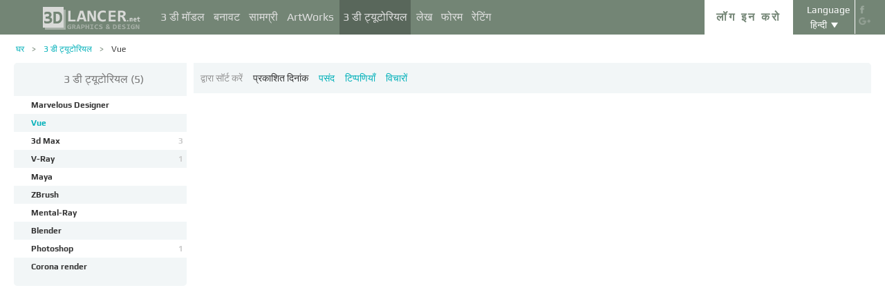

--- FILE ---
content_type: text/html; charset=UTF-8
request_url: https://3dlancer.net/hi/lessons/vue
body_size: 12285
content:
<!DOCTYPE html> <html xmlns="http://www.w3.org/1999/xhtml" prefix="og: http://ogp.me/ns#" lang="hi"> <head> <!--[if IE]>
        <script src="http://html5shiv.googlecode.com/svn/trunk/html5.js"></script>
<![endif]--> <title>3d ट्यूटोरियल - पेज</title> <meta charset="utf-8"> <link rel="alternate" href="https://3dlancer.net/en/lessons/vue" hreflang="en" /> <link rel="alternate" href="https://3dlancer.net/ru/lessons/vue" hreflang="ru" /> <link rel="alternate" href="https://3dlancer.net/uk/lessons/vue" hreflang="uk" /> <link rel="alternate" href="https://3dlancer.net/es/lessons/vue" hreflang="es" /> <link rel="alternate" href="https://3dlancer.net/de/lessons/vue" hreflang="de" /> <link rel="alternate" href="https://3dlancer.net/fr/lessons/vue" hreflang="fr" /> <link rel="alternate" href="https://3dlancer.net/it/lessons/vue" hreflang="it" /> <link rel="alternate" href="https://3dlancer.net/tr/lessons/vue" hreflang="tr" /> <link rel="alternate" href="https://3dlancer.net/pt/lessons/vue" hreflang="pt" /> <link rel="alternate" href="https://3dlancer.net/hi/lessons/vue" hreflang="hi" /> <link rel="canonical" href="https://3dlancer.net/hi/lessons/vue"/> <meta content="उपयोगी सूची के 3d मॉडल और 3 डी ट्यूटोरियल पर 3dlancer.net" name="description"> <meta name="google-site-verification" content="aSux871p5t5rB_l5aBUPPZ5js9UEhNNGBqnc4xujo1A" /> <meta name="google-site-verification" content="5UR7IJHDt2K-Auog9IGuXp9dLOacA8xTz30zyJ0BpxE" /> <meta name="google-site-verification" content="LNxDJCw1yXfOixHeF8FdtE38eIq4984W1dzHgHqCOjU" /> <meta name='yandex-verification' content='6286b977bc53db4e' /> <meta name="yandex-verification" content="6286b977bc53db4e" /> <meta name="alexaVerifyID" content="af-GYgGtj0hmdkG1UPPKRML6VNo" /> <meta name="p:domain_verify" content="78e86cb631c9446e2796130a83d1e528"/> <meta name="708a04e6acb6d010490bd8285c7b0ca0" content=""> <!--[if lte IE 7]>
        <link rel="stylesheet" href="css/main-ie7.css">
<![endif]--> <link type="text/css" title="screen style" rel="stylesheet" href="https://3dlancer.net/css/main.min.css?v20180801"/> <link rel="icon" href="https://3dlancer.net/images/favicon.png?20160427" type="image/png" /> <link rel="shortcut icon" href="https://3dlancer.net/images/favicon.png?20160427" type="image/png" /> <link rel="apple-touch-icon" href="https://3dlancer.net/images/apple-touch-icon-76x76-precomposed.png"/> <link rel="apple-touch-icon" sizes="180x180" href="https://3dlancer.net/images/apple-touch-icon-180x180-precomposed.png"/> <link rel="apple-touch-icon-precomposed" sizes="180x180" href="https://3dlancer.net/images/apple-touch-icon-180x180-precomposed.png"/> <link rel="apple-touch-icon" sizes="152x152" href="https://3dlancer.net/images/apple-touch-icon-152x152-precomposed.png"/> <link rel="apple-touch-icon-precomposed" sizes="152x152" href="https://3dlancer.net/images/apple-touch-icon-152x152-precomposed.png"/> <link rel="apple-touch-icon" sizes="120x120" href="https://3dlancer.net/images/apple-touch-icon-120x120-precomposed.png"/> <link rel="apple-touch-icon-precomposed" sizes="120x120" href="https://3dlancer.net/images/apple-touch-icon-120x120-precomposed.png"/> <link rel="apple-touch-icon" sizes="76x76" href="https://3dlancer.net/images/apple-touch-icon-76x76-precomposed.png"/> <link rel="apple-touch-icon-precomposed" sizes="76x76" href="https://3dlancer.net/images/apple-touch-icon-76x76-precomposed.png"/> <!--[if lt IE 8]>
        <script src="http://ie7-js.googlecode.com/svn/version/2.1(beta4)/IE8.js"></script>
<![endif]--> <!--[if lte IE 8]>
        <div style=' clear: both; text-align:center; position: relative;'>
            <a href="http://windows.microsoft.com/en-US/internet-explorer/products/ie/home?ocid=ie6_countdown_bannercode">
                <img src="img/ie-ru.png" height="42" width="820" alt="You are using an outdated browser. For a faster, safer browsing experience, upgrade for free today." />
            </a>
        </div>
<![endif]--> <script>(function(w,d,s,l,i){w[l]=w[l]||[];w[l].push({'gtm.start':
    new Date().getTime(),event:'gtm.js'});var f=d.getElementsByTagName(s)[0],
    j=d.createElement(s),dl=l!='dataLayer'?'&l='+l:'';j.async=true;j.src=
    'https://www.googletagmanager.com/gtm.js?id='+i+dl;f.parentNode.insertBefore(j,f);
    })(window,document,'script','dataLayer','GTM-KTDTZP');</script> <script>
        window.onerror = function(msg,script,line,col,errorObj) {
            x = new XMLHttpRequest();
            console.log('E: '+msg+". line: "+line+". col: "+col);
            console.log(errorObj);
            b = 'msg=' + msg +
              '&script=' + script+':'+line+':'+col +
              '&url=' + '/hi/lessons/vue';
            x.open("POST", '/ajax/jsel', true);
            x.setRequestHeader('Content-Type', 'application/x-www-form-urlencoded')
            x.send(encodeURI(b));
        };
        var downloadsAvailable = 0;
        var downloadsAvailablePaid = 0;
        var languages = {"3":{"id":3,"short":"en","country":"US","long":"eng","full":"English","fullnative":"English"},"2":{"id":2,"short":"ru","country":"RU","long":"rus","full":"Russian","fullnative":"\u0420\u0443\u0441\u0441\u043a\u0438\u0439"},"4":{"id":4,"short":"uk","country":"UA","long":"ukr","full":"Ukrainian","fullnative":"\u0423\u043a\u0440\u0430\u0457\u043d\u0441\u044c\u043a\u0430"},"6":{"id":6,"short":"es","country":"ES","long":"spa","full":"Spanish","fullnative":"Espa\u00f1ol"},"5":{"id":5,"short":"de","country":"DE","long":"deu","full":"German","fullnative":"Deutsch"},"1":{"id":1,"short":"fr","country":"FR","long":"fra","full":"French","fullnative":"Fran\u00e7ais"},"7":{"id":7,"short":"it","long":"ita","full":"Italian","fullnative":"Italiano"},"8":{"id":8,"short":"tr","long":"tur","full":"Turkish","fullnative":"T\u00fcrk\u00e7e"},"9":{"id":9,"short":"pt","long":"por","full":"Portuguese","fullnative":"Portugu\u00eas"},"10":{"id":10,"short":"hi","long":"hin","full":"Hindi","fullnative":"\u0939\u093f\u0928\u094d\u0926\u0940"}};
        var lang = 'hi';
        var ln = 'hi';
        var lng = 'hin';
        var SERVER = "https://3dlancer.net/";
		var showMobile = 0;
		var userNotStatistical = 1;
        
        function issetProp(e){try{if(e.indexOf(".")>0){var t=e.split("."),n=t.shift();return n=window[n]||window.$.fn[n]||$[n],"undefined"==typeof n?!1:(t.every(function(e){return"object"!=typeof n||"undefined"==typeof n||null===n||!e in n?!1:void(n=n[e])}),!0)}return window[e]||window.$.fn[e]||$[e]}catch(o){}}function getScript(e,t,n,o,i,d,c){startTime=(new Date).getTime(),sTag=document.createElement("script"),"undefined"==typeof d&&(d=!0),sTag.async=!!d,sTag.src=e,sTag.type="text/javascript",document.getElementsByTagName("head")[0].appendChild(sTag),checkReady=function(e,t,n,o){if(issetProp(t))"undefined"==typeof o&&(o=t.indexOf("Loaded")>=0?0:100),window.setTimeout(function(){console.log(":"+e+" ("+o+")"),n&&n(),window.scriptsLoaded[e]=1;try{document.dispatchEvent(new CustomEvent("scrld"+e))}catch(t){var i=document.createEvent("CustomEvent");i.initCustomEvent("scrld"+e,!1,!1,{cmd:"blerg!"})}},o);else{if(currentTime=(new Date).getTime(),lim=2e4,currentTime-startTime>lim)return console.log(":"+e+" fails after "+lim/1e3+" sec"),window.onerror("not loaded: "+e+". after "+lim/1e3+" sec"),!window.scriptNotLoadedReported&&e.indexOf("checkads")<0&&(window.scriptNotLoadedReported=!0),void(i&&i());window.setTimeout(function(){checkReady(e,t,n,o)},20)}},checkReady(t,n,o,c)}function onScript(e,t,n){try{"undefined"==typeof n&&(n=!0),window.scriptsLoaded[e]?n?$(document).ready(function(){t()}):t():("undefined"==typeof UserAgentInfo||window.addEventListener||(UserAgentInfo.strBrowser=1),document.addEventListener?(console.log("addEventListener: "+e),document.addEventListener("scrld"+e,function(o){console.log("firing to listener: "+e),n?$(document).ready(function(){t(o)}):t(o)},!1)):document.attachEvent?(console.log("attachEvent: "+e),document.attachEvent("onscrld"+e,function(o){console.log("firing to listener: "+e),n?$(document).ready(function(){t(o)}):t(o)})):window.onerror("cant dispatch error"),window.scriptsLoaded[e]&&window.onerror(e+" loaded while setting listener"))}catch(o){window.onerror(o)}}window.scriptNotLoadedReported=!1,window.scriptsLoaded=[],getScript("/js/jquery-2.1.3.min.js","jquery","jQuery",function(){window.scriptsToLoad.forEach(function(e){getScript(e.src,e.name,e.check,e.callback,e.failure,!0,e.t)})},function(){getScript("/js/jquery-2.1.3.min.js","jquery","jQuery",function(){window.scriptsToLoad.forEach(function(e){getScript(e.src,e.name,e.check,e.callback,e.failure,!0,e.t)})})});
        
        !function(e){"use strict";var n=function(n,t,o){function i(e){return a.body?e():void setTimeout(function(){i(e)})}function r(){l.addEventListener&&l.removeEventListener("load",r),l.media=o||"all"}var d,a=e.document,l=a.createElement("link");if(t)d=t;else{var s=(a.body||a.getElementsByTagName("head")[0]).childNodes;d=s[s.length-1]}var f=a.styleSheets;l.rel="stylesheet",l.href=n,l.media="only x",i(function(){d.parentNode.insertBefore(l,t?d:d.nextSibling)});var u=function(e){for(var n=l.href,t=f.length;t--;)if(f[t].href===n)return e();setTimeout(function(){u(e)})};return l.addEventListener&&l.addEventListener("load",r),l.onloadcssdefined=u,u(r),l};"undefined"!=typeof exports?exports.loadCSS=n:e.loadCSS=n}("undefined"!=typeof global?global:this);

        onScript('jquery',function() {
            //loadCSS('https://3dlancer.net/css/main.min.css?v2016005231');
                    });

        window.scriptsToLoad = [
            
            {name:'lazyload',check:'lazyloadLoaded',src:'https://3dlancer.net/js/lazyload/jquery.lazyload.min.js?20160706',
                callback : function() {
                                        window.lazyloadd = function(s) {
                        sl = 'img.lazyload';
                        if (s) sl = s+' '+sl;
                        $(sl).addClass('loaded').lazyload({effect:"fadeIn",skip_invisible:true,threshold:500});
                    };
                    lazyloadd();
                }
            }
            ,{name:'frontend',check:'frontendLoaded',src:'https://3dlancer.net/js/frontend.min.js?v20171006'}
            ,{name:'autolinker',check:'Autolinker',src:'https://3dlancer.net/js/Autolinker.js-master/dist/Autolinker.min.js',
                callback : function() {
                    $(document).ready(function(){autolink();});
                }
            }
                                                                                                ,{name:'rangeslider',check:'rangeslider',src:'https://3dlancer.net/js/rangeslider/rangeslider.min.js?20160705'}
                                                            
            ,{name:'checkads',check:'adsPossible',src:'https://3dlancer.net/js/showads.js'}
        ];
        
            </script> <script type="application/ld+json">{"@context":"http://schema.org","@type":"BreadcrumbList","itemListElement":[{"@type":"ListItem","position":1,"item":{"@id":"3dlancer.net","name":"3dlancer.net"}},{"@type":"ListItem","position":2,"item":{"@id":"https://3dlancer.net/hi/lessons","name":"3 डी ट्यूटोरियल"}},{"@type":"ListItem","position":3,"item":{"@id":"https://3dlancer.net/hi/lessons/vue","name":"Vue"}}]}</script> </head> <body > <noscript><iframe src="https://www.googletagmanager.com/ns.html?id=GTM-KTDTZP" height="0" width="0" style="display:none;visibility:hidden"></iframe></noscript> <noscript> <div class="red" style="text-align:center;font-size:40px;padding:20px;background-color:#333;">The site requires JavaScript enabled to run correctly!</div> </noscript> <div id="main_wrapper" class="logo-small"> <!---Header--> <header > <div class="nav_block"> <div class="mainWrap"> <a class="logo" href="https://3dlancer.net/hi" style="position: absolute; display: inline-block; left: 40px;"> <img src="https://3dlancer.net/images/logo_small3.png" alt="3dlancer.net" /> </a> <nav style="padding-left: 205px;"> <ul> <li class=""> <a  href="/hi/models" class="" >3 डी मॉडल</a> <ul> <li> <a href="/hi/models" class="" >सभी 3 डी मॉडल</a> </li> <li> <a href="/hi/freemodels" class="" >नि: शुल्क 3D मॉडल</a> </li> <li> <a href="/hi/paidmodels" class="" >सशुल्क 3 डी मॉडल</a> </li> <li> <a href="/hi/producermodels" class="" >निर्माता की</a> </li> <li> <a rel="nofollow" href="/hi/models/favourite" class="" onclick="window.Frontend.offerLogIn();return false;" >★ मेरा पसंदीदा</a> </li> <li> <a rel="nofollow" href="/hi/profile/models" class="" onclick="window.Frontend.offerLogIn();return false;" >मेरे 3 डी मॉडल</a> </li> <li> <a rel="nofollow" onclick="window.Frontend.offerLogIn();return false;" >डाउनलोड खरीद</a> </li> <li> <a rel="nofollow" href="/hi/models/add" class="_an_btn_addmodel_head" onclick="window.Frontend.offerLogIn();return false;" >+ एक 3D मॉडल जोड़ें</a> </li> </ul> </li> <li class=""> <a  href="/hi/textures" class="" >बनावट</a> <ul> <li> <a href="/hi/freetextures" class="" >निःशुल्क</a> </li> <li> <a href="/hi/paidtextures" class="" >भुगतान किया जाना है</a> </li> <li> <a href="/hi/producertextures" class="" >निर्माता की</a> </li> <li> <a rel="nofollow" href="/hi/textures/favourite" class="" onclick="window.Frontend.offerLogIn();return false;" >★ मेरा पसंदीदा</a> </li> <li> <a rel="nofollow" href="/hi/profile/textures" class="" onclick="window.Frontend.offerLogIn();return false;" >मेरा बनावट</a> </li> <li> <a rel="nofollow" href="/hi/textures/add" class="_an_btn_addtexture_head" onclick="window.Frontend.offerLogIn();return false;" >+ एक बनावट जोड़ें</a> </li> </ul> </li> <li class=""> <a  href="/hi/materials" class="" >सामग्री</a> <ul> <li> <a rel="nofollow" href="/hi/profile/materials" class="" onclick="window.Frontend.offerLogIn();return false;" >मेरी सामग्री</a> </li> <li> <a rel="nofollow" href="/hi/materials/add" class="_an_btn_addmaterial_head" onclick="window.Frontend.offerLogIn();return false;" >+&nbsp;एक सामग्री जोड़ें</a> </li> </ul> </li> <li class=""> <a  href="/hi/gallery" class="" >ArtWorks</a> <ul> <li> <a href="/hi/gallery" class="" >सभी 3D विज़ुअलाइज़ेशन</a> </li> <li> <a href="https://3dlancer.net/hi/gallery/interiors" class="">&cir;&nbsp;इंटीरियर</a> </li> <li> <a href="https://3dlancer.net/hi/gallery/exteriors" class="">&cir;&nbsp;बाहरी</a> </li> <li> <a href="https://3dlancer.net/hi/gallery/personages" class="">&cir;&nbsp;Personages</a> </li> <li> <a href="https://3dlancer.net/hi/gallery/transport" class="">&cir;&nbsp;परिवहन</a> </li> <li> <a href="https://3dlancer.net/hi/gallery/3d-worlds" class="">&cir;&nbsp;3 डी दुनिया</a> </li> <li> <a href="https://3dlancer.net/hi/gallery/other" class="">&cir;&nbsp;अन्य</a> </li> <li> <a  href="/hi/gallery/bestworks" class="" >सर्वश्रेष्ठ कलावर्क्स</a> </li> <li> <a rel="nofollow" href="/hi/gallery/favourite" class="" onclick="window.Frontend.offerLogIn();return false;" >★ मेरा पसंदीदा</a> </li> <li> <a rel="nofollow" href="/hi/gallery/add" class="_an_btn_addartwork_head" onclick="window.Frontend.offerLogIn();return false;" >+ एक कलाकृति जोड़ने</a> </li> </ul> </li> <li class="active"> <a  href="/hi/lessons" class="" >3 डी ट्यूटोरियल</a> <ul> <li> <a href="https://3dlancer.net/hi/lessons/3d-max" class="">&cir;&nbsp;3d Max</a> </li> <li> <a href="https://3dlancer.net/hi/lessons/v-ray" class="">&cir;&nbsp;V-Ray</a> </li> <li> <a href="https://3dlancer.net/hi/lessons/photoshop" class="">&cir;&nbsp;Photoshop</a> </li> <li> <a  rel="nofollow" href="/hi/lessons/add" class="_an_btn_addlesson_head" onclick="window.Frontend.offerLogIn();return false;" >&plus; एक ट्यूटोरियल जोड़ना</a> </li> </ul> </li> <li class=""> <a  href="/hi/articles" class="" >लेख</a> <ul> <li> <a rel="nofollow" href="/hi/articles/add" class="_an_btn_addarticle_head" onclick="window.Frontend.offerLogIn();return false;" >&plus; एक लेख जोड़ें</a> </li> </ul> </li> <li class=""> <a  href="/hi/forum" class="" >फोरम</a> <ul> <li> <a href="https://3dlancer.net/hi/forum/3d-max" class="">&cir;&nbsp;3d max</a> </li> <li> <a href="https://3dlancer.net/hi/forum/cinema-4d" class="">&cir;&nbsp;Cinema 4d</a> </li> <li> <a href="https://3dlancer.net/hi/forum/blender" class="">&cir;&nbsp;Blender</a> </li> <li> <a href="https://3dlancer.net/hi/forum/freelance" class="">&cir;&nbsp;फ्रीलान्स</a> </li> <li> <a href="https://3dlancer.net/hi/forum/help-me-find" class="">&cir;&nbsp;मुझे खोज मदद</a> </li> <li> <a href="https://3dlancer.net/hi/forum/hardware-and-equipment" class="">&cir;&nbsp;हार्डवेयर और उपकरण</a> </li> <li> <a href="https://3dlancer.net/hi/forum/community" class="">&cir;&nbsp;समुदाय</a> </li> <li> <a  rel="nofollow" href="/hi/forum/add" class="_an_btn_addforum_head" onclick="window.Frontend.offerLogIn();return false;" >&plus; एक पोस्ट जोड़ें</a> </li> </ul> </li> <li class=""> <a  href="/hi/rating" class="" >रेटिंग</a> <ul> <li> <a href="https://3dlancer.net/en/help/about-users-rating" class="" >अंक अर्जित करने के लिए कैसे</a> </li> </ul> </li> </ul> </nav> <div class="profile_block"> <div class="fr socicons" style="height: 100%;"> <a style="margin-top: 7px;" target="_blank" rel="nofollow" title="facebook" href="http://www.facebook.com/3dlancer.net"><img src="https://3dlancer.net/images/socicon_white_f.png" alt="facebook" /></a> <a target="_blank" rel="nofollow" title="google+" href="https://plus.google.com/u/0/b/104990546295897927160/104990546295897927160/posts"><img src="https://3dlancer.net/images/socicon_white_g.png" alt="google plus" /></a> </div> <div class="fr" style="margin-left: 5px;"> <div class="white" style="margin: 8px 0 2px;text-align: center;">Language</div> <div class="langs"> <span style="">हिन्दी</span> <ul style="background-color: #738575; color:#fff;"> <li><a href="https://3dlancer.net/en/lessons/vue">English</a></li> <li><a href="https://3dlancer.net/ru/lessons/vue">Русский</a></li> <li><a href="https://3dlancer.net/uk/lessons/vue">Українська</a></li> <li><a href="https://3dlancer.net/es/lessons/vue">Español</a></li> <li><a href="https://3dlancer.net/de/lessons/vue">Deutsch</a></li> <li><a href="https://3dlancer.net/fr/lessons/vue">Français</a></li> <li><a href="https://3dlancer.net/it/lessons/vue">Italiano</a></li> <li><a href="https://3dlancer.net/tr/lessons/vue">Türkçe</a></li> <li><a href="https://3dlancer.net/pt/lessons/vue">Português</a></li> </ul> </div> </div> <div id="header_entry" class="entry mrt_big"> <a href="https://3dlancer.net/hi/auth" class="button">लॉग इन करो</a> <div class="container" > <div class="container_content"> <div class="registration"> <div style="color: rgb(123, 187, 0); margin: 0px 0px 25px 30px; font-size: 24px;">3D-ग्राफिक्स - साइट में आपका स्वागत है 3dlancer.net!</div> <div class="content_registr"> <a rel="nofollow" href="https://3dlancer.net/hi/registration" class="form_button _an_btn_reg_head">पंजीकरण</a> <form id="formreg" action="https://3dlancer.net/hi/auth" method="post" class="_an_frm_log_head"> <div class="input_block"> <input class="fl" type="text" name="email" placeholder="Email" required onkeyup="if(event.which==13)document.getElementById('formreg').submit();"/> <input class="fr" type="password" name="password" placeholder="Password" required onkeyup="if(event.which==13)document.getElementById('formreg').submit();"/> <div class="clear"></div> </div> <a rel="nofollow" class="form_button _an_btn_log_head" onclick="if (document.getElementById('formreg').checkValidity()) document.getElementById('formreg').submit();">लॉग इन करो</a> <div class="social_icon"> <div style="color: rgb(123, 187, 0); font-size: 20px;">रजिस्टर या सामाजिक नेटवर्क के माध्यम से लॉग इन करें</div> <ul> <li> <a rel="nofollow" href="https://3dlancer.net/hi/auth/vkontakte" class="_an_btn_log_head_soc_vk"> <img src="https://3dlancer.net/images/soc_vk_big.png" width="115" height="115" alt=""/> </a> </li> <li> <a rel="nofollow" href="https://3dlancer.net/hi/auth/google" class="_an_btn_log_head_soc_gg"> <img src="https://3dlancer.net/images/soc_g_big.png" width="115" height="115" alt=""/> </a> </li> <li> <a rel="nofollow" href="https://3dlancer.net/hi/auth/facebook" class="_an_btn_log_head_soc_fb"> <img src="https://3dlancer.net/images/soc_f_big.png" width="115" height="115" alt=""/> </a> </li> </ul> </div> </form> </div> <div class="info_form"> <div style="font-size: 20px;"><a rel="nofollow" href="https://3dlancer.net/hi/forgetpass">अपना पासवर्ड भूल गए?</a></div> <div class="non_mail"><a rel="nofollow" class="_an_btn_nomail" href="https://3dlancer.net/hi/confirmemail">एक ई-मेल पुष्टिकरण पत्र प्राप्त नहीं किया?</a></div> <div class="mail_info"> <p>हमसे संपर्क करें:</p> <!--email_off--> <a href="mailto:info@3dlancer.net">info@3dlancer.net</a> <!--/email_off--> </div> <div class="info_site"> <a href="https://3dlancer.net/hi/help" class="big_link">मदद</a> <a href="https://3dlancer.net/hi/help/" class="big_link">के बारे में</a> </div> </div> </div> </div> </div> </div> <script>   
		
        onScript('jquery', function() {
            $('.entry input').focus(function() {
                var $input = $(this);
                $input.blur(function() {
                    $input.closest('.container').css('visibility','').css('opacity','');
                    $('.entry a.button').removeClass('entry_hover');
                    $('.entry a.button').css('height', '');
                });
                $input.closest('.container').css('visibility','visible').css('opacity',1);
                $('.entry a.button').addClass('entry_hover');

            });
            $('.entry').mouseleave(function() {
                if($('.entry input').is(':focus')) {
                   $('.entry a.button').css('height', '58px');  
                }
                else {
                    $('.entry a.button').css('height', ''); 
                }
            }).mouseenter(function() {
                $('.entry a.button').css('height', '');
            });
        });

    </script> <div class="clear"></div> </div> </div> <div class="clear"></div> </div> <div class="mainWrap"> </div> </header> <!---/Header--> <!---Main Content--> <section class="mainContent" id="content"> <div class="mainWrap"><SCRIPT type="text/javascript">
    onScript('jquery', function() {
        $(document).ready(function(){
            $('form#filters .autosubmit input, #features .autosubmit input').change(function(){
                if ($(this).is('input[name^="filters[type]"]') && !$('form#filters input[name^="filters[redactors]"]:checked').length) {
                    return false;
                }
                if(window.filterTimeout){
                    clearTimeout(window.filterTimeout);
                }
                window.filterTimeout = setTimeout(function() {submitFilters();},1300);
            });
        });
    });
    
	function submitFilters() {
		$('form#filters').submit();
	}
</script> <div class="content_page"> <div class="crumbs_block"> <ul class="crumbs fl"> <li><a href="https://3dlancer.net/hi" class="">घर</a></li> <li><a href="https://3dlancer.net/hi/lessons" class="">3 डी ट्यूटोरियल</a></li> <li><a href="https://3dlancer.net/hi/lessons/vue" class="black">Vue</a></li> </ul> <div class="clear"></div> </div> <div class="sidebar fl"> <div class="menu onelevel" style="border-top-right-radius:0;"> <a class="header" style="color: #777;" href="https://3dlancer.net/hi/lessons"> <h1 class="header" style="display:inline-block;">3 डी ट्यूटोरियल</h1>
                (5)            </a> <div class="clear_medium"></div> <ul> <li 
                    class="folded
                            " > <a href="https://3dlancer.net/hi/lessons/marvelous-designer">Marvelous Designer
                                    </a> </li> <li 
                    class="active
                            " > <a href="https://3dlancer.net/hi/lessons/vue">Vue
                                    </a> </li> <li 
                    class="folded
                            " > <a href="https://3dlancer.net/hi/lessons/3d-max">3d Max
                    <span class="count">3</span> </a> </li> <li 
                    class="folded
                            " > <a href="https://3dlancer.net/hi/lessons/v-ray">V-Ray
                    <span class="count">1</span> </a> </li> <li 
                    class="folded
                            " > <a href="https://3dlancer.net/hi/lessons/maya">Maya
                                    </a> </li> <li 
                    class="folded
                            " > <a href="https://3dlancer.net/hi/lessons/zbrush">ZBrush
                                    </a> </li> <li 
                    class="folded
                            " > <a href="https://3dlancer.net/hi/lessons/mental-ray">Mental-Ray
                                    </a> </li> <li 
                    class="folded
                            " > <a href="https://3dlancer.net/hi/lessons/blender">Blender
                                    </a> </li> <li 
                    class="folded
                            " > <a href="https://3dlancer.net/hi/lessons/photoshop">Photoshop
                    <span class="count">1</span> </a> </li> <li 
                    class="folded
                            " > <a href="https://3dlancer.net/hi/lessons/corona-render">Corona render
                                    </a> </li> </ul> </div> <div class="clear_big"></div> <div class="text_center"> <div class="banner-box text_center"> <span class="banner-title">विज्ञापन</span> <div class="text_center advertisement"> <script async src="//pagead2.googlesyndication.com/pagead/js/adsbygoogle.js"></script> <ins class="adsbygoogle" style="display:inline-block;width:240px;height:400px" data-ad-client="ca-pub-3109232575812668" data-ad-slot="8119096321"></ins> <script>
            /*
            (adsbygoogle = window.adsbygoogle || []).push({});
            */
        </script> </div> </div> </div> <div class="clear_big"></div> <form id="filters" action="/hi/getfilter" method="post"> <div class="filter_content" > <div class="header">फ़िल्टर</div> <div class="clear_big"></div> <ul class="check_filter autosubmit"> <li> <label> <input type="checkbox" name="filters[difficult][0]" value="0" /> <span>किसी भी</span> </label> </li> <li> <label> <input type="checkbox" name="filters[difficult][1]" value="1" /> <span>आसान</span> </label> </li> <li> <label style="display: block;"> <input type="checkbox" name="filters[difficult][2]" value="2" /> <span>मध्यम</span> </label> </li> <li> <label style="display: block;"> <input type="checkbox" name="filters[difficult][3]" value="3" /> <span>मुश्किल</span> </label> </li> </ul> <div class="clear_medium"></div> </div> </form> </div> <div class="right_column_big fr"> <div class="sort_block" style="border-radius:0;border-top-right-radius:5px;"> <div class="sort_container"> <span class="fl gray">द्वारा सॉर्ट करें</span> <a 
                        rel="noindex,nofollow" class="fl mrl_big" style="color:#333;" >
                        प्रकाशित दिनांक
                    </a> <a rel="noindex,nofollow" class="fl mrl_big" href="/hi/lessons/vue?ord=likes" >
                        पसंद
                    </a> <a rel="noindex,nofollow" class="fl mrl_big" href="/hi/lessons/vue?ord=comments" >
                        टिप्पणियाँ
                    </a> <a rel="noindex,nofollow" class="fl mrl_big" href="/hi/lessons/vue?ord=views" >
                        विचारों
                    </a> <div class="clear"></div> </div> </div> <div class="clear_small"></div> <div class="clear_big"></div> <div class="text_center"> <div class="clear_big"></div> <div class="pager-wrapper pager-block"> </div> </div> <div class="clear_big"></div> <div class="clear_big"></div> </div> </div></div> </section> <!---/Main Content--> <div class="appendix"></div> </div> <!---Footer--> <footer> <div class="mainWrap"> <div class="fl"> <div class="title_model">मॉडल श्रेणियाँ:</div> <ul class="footer_menu"> <li> <a href="https://3dlancer.net/hi/models/furniture" title="फर्नीचर">फर्नीचर</a> <span>(50094)</span> </li> <li> <a href="https://3dlancer.net/hi/models/electronics" title="इलेक्ट्रॉनिक्स">इलेक्ट्रॉनिक्स</a> <span>(1450)</span> </li> <li> <a href="https://3dlancer.net/hi/models/plants" title="संयंत्रों">संयंत्रों</a> <span>(330)</span> </li> <li> <a href="https://3dlancer.net/hi/models/personages" title="Personages">Personages</a> <span>(375)</span> </li> <li> <a href="https://3dlancer.net/hi/models/interior" title="इंटीरियर">इंटीरियर</a> <span>(72)</span> </li> </ul> <ul class="footer_menu"> <li> <a href="https://3dlancer.net/hi/models/lighting" title="प्रकाश">प्रकाश</a> <span>(13747)</span> </li> <li> <a href="https://3dlancer.net/hi/models/interior-items" title="आंतरिक आइटम">आंतरिक आइटम</a> <span>(10179)</span> </li> <li> <a href="https://3dlancer.net/hi/models/transport" title="परिवहन">परिवहन</a> <span>(539)</span> </li> <li> <a href="https://3dlancer.net/hi/models/animals" title="पशु">पशु</a> <span>(112)</span> </li> </ul> <ul class="footer_menu"> <li> <a href="https://3dlancer.net/hi/models/plumbing-bath-wc" title="नलसाजी, स्नान, WC">नलसाजी, स्नान, WC</a> <span>(11907)</span> </li> <li> <a href="https://3dlancer.net/hi/models/accessories" title="सहायक उपकरण">सहायक उपकरण</a> <span>(1342)</span> </li> <li> <a href="https://3dlancer.net/hi/models/exterior" title="बाहरी">बाहरी</a> <span>(1784)</span> </li> <li> <a href="https://3dlancer.net/hi/models/other" title="अन्य">अन्य</a> <span>(2534)</span> </li> </ul> <div class="clear_medium"></div> <a href="https://3dlancer.net/hi/producers">मॉडल के निर्माता</a> </div> <div class="info_footer"> <div class="info_link fl"> <ul> <li><a href="https://3dlancer.net/hi/help/contacs">संपर्क</a></li> <li><a href="https://3dlancer.net/hi/help/">के बारे में</a></li> </ul> <div class="mail">Email: <a href="mailto:info@3dlancer.net">info@3dlancer.net</a></div> <a class="" style="color:#7BBB00;" href="https://3dlancer.net/hi/about/">साइट पर विज्ञापन</a> </div> </div> <div class="fr" style="padding: 0px 15px 0px 5px;"> <div class="fr title_model">ArtWorks गैलरी में श्रेणियाँ:</div> <div class="clear"></div> <ul class="fr footer_menu" style="max-width:120px;width:auto;margin:0px 5px 0px 25px;"> <li> <a href="https://3dlancer.net/hi/gallery/interiors">इंटीरियर</a> </li> <li> <a href="https://3dlancer.net/hi/gallery/exteriors">बाहरी</a> </li> <li> <a href="https://3dlancer.net/hi/gallery/personages">Personages</a> </li> </ul> <ul class="fr footer_menu" style="max-width:120px;width:auto;margin:0px 5px 0px 35px;"> <li> <a href="https://3dlancer.net/hi/gallery/transport">परिवहन</a> </li> <li> <a href="https://3dlancer.net/hi/gallery/3d-worlds">3 डी दुनिया</a> </li> <li> <a href="https://3dlancer.net/hi/gallery/other">अन्य</a> </li> </ul> </div> <div class="clear"></div> </div> </footer> <div id="popup_answer" style="display:none;" class="popup_box "> <div class="popup_box_ins"> <span onclick="window.PopUp.closepopup('popup_answer');return false;" title="" class="clos"></span> <div class="popup_title green text_center mtp noselect"></div> <div class="clear_big"></div> <div class="content text_center"> <div class="popup_message text_left" style="display:inline-block;"> <div class="popup_text"> </div> <div class="popup_buttons"> <div class="clear_big"></div> <div class="text_center"> <a class="popup-button" onclick="window.PopUp.ok('popup_answer');return false;">ठीक है</a> </div> </div> </div> </div> </div> </div> <div id="popup_confirm_delete" style="display:none;" class="popup_box "> <div class="popup_box_ins"> <span onclick="window.PopUp.closepopup('popup_confirm_delete');return false;" title="" class="clos"></span> <div class="popup_title green text_center mtp noselect">की पुष्टि करें</div> <div class="clear_big"></div> <div class="content text_center"> <div class="popup_message text_left" style="display:inline-block;"> <div class="popup_text">
                                                    क्या वाकई आप हटाना चाहते हैं?
                                            </div> <div class="popup_buttons"> <div class="clear_big"></div> <div class="text_center"> <a class="popup-button" onclick="window.PopUp.ok('popup_confirm_delete');return false;">ठीक है</a> <a class="popup-button" onclick="window.PopUp.closepopup('popup_confirm_delete');return false;">रद्द करना</a> </div> </div> </div> </div> </div> </div> <div id="popup_registration" style="display:none;" class="popup_box "> <div class="popup_box_ins"> <span onclick="window.PopUp.closepopup('popup_registration');return false;" title="" class="clos"></span> <div class="popup_title green text_center mtp noselect">पंजीकरण</div> <div class="clear_big"></div> <div class="content text_center"> <div class="popup_message text_left" style="display:inline-block;"> <div class="popup_text"> <form id="form-registration-popup" class="text_center _an_frm_reg_pop" method="POST" action="https://3dlancer.net/hi/registration" data-ajax-action="registration" onsubmit="ajaxSendForm(event,this.id);return false;" > <label for="form-registration-popup-email">E-Mail</label> <div class="clear_small"></div> <input required="required" id="form-registration-popup-email" name="email" class="inp_300 gray" style="text-align:center;font-size:20px;letter-spacing:0.5px;" type="text" placeholder="e-mail" pattern=".+@.+\..+" /> <div class="clear"></div> <span class='gray'>*ईमेल की पुष्टि की आवश्यकता होगी</span> <div class="clear"></div> <div class="text_left mtp" style="display:inline-block;font-size:12px;">
        मुझे ईमेल द्वारा सूचना प्राप्त करना चाहते हैं:
        <div class="clear_small"></div> <input type="hidden" value="0" name="subscribe[events]" /> <input type="checkbox" value="1" name="subscribe[events]" style="vertical-align:text-bottom;" />&nbsp;मेरे खाते में नई घटनाएं
        <div class="clear_small"></div> <input type="hidden" value="0" name="subscribe[mailings]" /> <input type="checkbox" value="1" name="subscribe[mailings]" style="vertical-align:text-bottom;" />&nbsp;3dlancer.net पर नई 3 डी मॉडल और ईवेंट
        <div class="clear_small"></div> <input type="hidden" value="0" name="subscribe[managers]" /> <input type="checkbox" value="1" name="subscribe[managers]" style="vertical-align:text-bottom;" />&nbsp;3dlancer.net सहायक
    </div> <div class="clear_medium"></div> <input 
        class="button green _an_btn_reg_pop" style="min-width: 150px;" type="submit" value="सम्मिलित हों" onClick="(typeof(yaCounter31367763) != 'undefined') && yaCounter31367763.reachGoal('PRStep1');return true;" onKeyPress="if (event.which == 13) ajaxSendForm(event,'form-registration-popup');return false;" /> <div class="clear_big"></div> <div> <div>सामाजिक नेटवर्क के माध्यम से एक क्लिक करें पंजीकरण:</div> <div class="clear_big"></div> <ul class="inline"> <li> <input 
                    type="image" name="submit[socnet][facebook]" src="https://3dlancer.net/images/soc_f_little.png" width="30" height="30" title="facebook" alt="facebook" class="_an_btn_reg_pop_soc_fb" onClick="(typeof(yaCounter31367763) != 'undefined') && yaCounter31367763.reachGoal('PRStep1-FB');$(this).closest('form').removeAttr('onsubmit').find(':required,[pattern]').removeAttr('required').removeAttr('pattern');return true;" /> </li> <li> <input type="image" name="submit[socnet][google]" src="https://3dlancer.net/images/soc_g_little.png" width="30" height="30" title="google+" alt="google+" class="_an_btn_reg_pop_soc_gg" onClick="(typeof(yaCounter31367763) != 'undefined') && yaCounter31367763.reachGoal('PRStep1-G');$(this).closest('form').removeAttr('onsubmit').find(':required,[pattern]').removeAttr('required').removeAttr('pattern');return true;" /> </li> <li> <input type="image" name="submit[socnet][vkontakte]" src="https://3dlancer.net/images/soc_vk_little.png" width="30" height="30" title="vkontakte" alt="vkontakte" class="_an_btn_reg_pop_soc_vk" onClick="(typeof(yaCounter31367763) != 'undefined') && yaCounter31367763.reachGoal('PRStep1-VK');$(this).closest('form').removeAttr('onsubmit').find(':required,[pattern]').removeAttr('required').removeAttr('pattern');return true;" /> </li> </ul> </div> <div class="clear_big"></div> <a class="fl mrt_vbig" onclick="window.PopUp.showpopup('popup_login');">लॉग इन करो</a> <a class="fr" onclick="window.PopUp.showpopup('popup_password_recovery');">पासवर्ड वसूली</a> <div class="clear"></div> <a class="fr gray _an_btn_nomail" onclick="window.PopUp.showpopup('popup_registration_resend');">कोई मेल प्राप्त नहीं हुआ</a> </form> </div> </div> </div> </div> </div> <div id="popup_login" style="display:none;" class="popup_box "> <div class="popup_box_ins"> <span onclick="window.PopUp.closepopup('popup_login');return false;" title="" class="clos"></span> <div class="popup_title green text_center mtp noselect">लॉग इन करो</div> <div class="clear_big"></div> <div class="content text_center"> <div class="popup_message text_left" style="display:inline-block;"> <div class="popup_text"> <form id="form-login-popup" class="text_center _an_frm_log_pop" method="POST" action="https://3dlancer.net/hi/auth" data-ajax-action="auth" onsubmit="ajaxSendForm(event,this.id);return false;"> <div class="clear_medium"></div> <input required="required" id="form-login-popup-email" name="email" class="inp_200" style="text-align:center;" type="text" placeholder="Email" /> <div class="clear_medium"></div> <input required="required" id="form-login-popup-password" name="password" class="inp_200" style="text-align:center;" type="password" placeholder="Password" /> <div class="clear_medium"></div> <div class="attemptsTooMuch"> </div> <div class="clear_big"></div> <input class="button green _an_btn_log_pop" type="submit" value="लॉग इन करो" /> <div class="clear_big"></div> <div> <div>सामाजिक नेटवर्क के माध्यम से लॉग इन:</div> <div class="clear_big"></div> <ul class="inline"> <li> <a rel="nofollow" href="https://3dlancer.net/hi/auth/vkontakte"> <img src="https://3dlancer.net/images/soc_vk_little.png" width="30" height="30" title="vkontakte" alt="vkontakte" class="_an_btn_log_pop_soc_vk" /> </a> </li> <li> <a rel="nofollow" href="https://3dlancer.net/hi/auth/google"> <img src="https://3dlancer.net/images/soc_g_little.png" width="30" height="30" title="google+" alt="google+" class="_an_btn_log_pop_soc_gg" /> </a> </li> <li> <a rel="nofollow" href="https://3dlancer.net/hi/auth/facebook"> <img src="https://3dlancer.net/images/soc_f_little.png" width="30" height="30" title="facebook" alt="facebook" class="_an_btn_log_pop_soc_fb" /> </a> </li> </ul> </div> <div class="clear_big"></div> <a class="fl mrt_vbig" onclick="window.PopUp.showpopup('popup_registration');">पंजीकरण</a> <a class="fr" onclick="window.PopUp.showpopup('popup_password_recovery');">पासवर्ड वसूली</a> <div class="clear"></div> <a class="fr gray _an_btn_nomail" onclick="window.PopUp.showpopup('popup_registration_resend');">कोई मेल प्राप्त नहीं हुआ</a> </form> </div> </div> </div> </div> </div> <div id="popup_password_recovery" style="display:none;" class="popup_box "> <div class="popup_box_ins"> <span onclick="window.PopUp.closepopup('popup_password_recovery');return false;" title="" class="clos"></span> <div class="popup_title green text_center mtp noselect">पासवर्ड वसूली</div> <div class="clear_big"></div> <div class="content text_center"> <div class="popup_message text_left" style="display:inline-block;"> <div class="popup_text"> <form id="form-password-recovery-popup" class="text_center" action="https://3dlancer.net/hi/forgetpass" method="POST"> <label for="form-password-recovery-popup-email">कृपया ईमेल दर्ज करें:</label> <div class="clear_small"></div> <input required="required" id="form-password-recovery-popup-email" name="email" class="inp_300" style="text-align:center;" type="text" placeholder="example@example.com" /> <div class="clear_big"></div> <input class="button green" type="submit" value="पुनर्प्राप्त करें" /> <div class="clear_big"></div> <a class="fl mrt_vbig" onclick="window.PopUp.showpopup('popup_login');">लॉग इन करो</a> </form> </div> </div> </div> </div> </div> <div id="popup_profile_recovery" style="display:none;" class="popup_box "> <div class="popup_box_ins"> <span onclick="window.PopUp.closepopup('popup_profile_recovery');return false;" title="" class="clos"></span> <div class="popup_title green text_center mtp noselect">प्रोफ़ाइल पुनर्प्राप्ति</div> <div class="clear_big"></div> <div class="content text_center"> <div class="popup_message text_left" style="display:inline-block;"> <div class="popup_text"> <form id="form-profile-recovery-popup" class="text_center" method="POST" data-ajax-action="profileRecovery" onsubmit="ajaxSendForm(event,this.id);return false;"> <label for="form-profile-recovery-popup-email">कृपया ईमेल दर्ज करें:</label> <div class="clear_small"></div> <input required="required" id="form-profile-recovery-popup-email" name="email" class="inp_300" style="text-align:center;" type="text" placeholder="example@example.com" /> <div class="clear_big"></div> <input class="button green" type="submit" value="पुनर्प्राप्त करें" /> <div class="clear_big"></div> <a class="fl mrt_vbig" onclick="window.PopUp.showpopup('popup_login');">लॉग इन करो</a> <a class="fr" onclick="window.PopUp.showpopup('popup_password_recovery');">पासवर्ड वसूली</a> </form> </div> </div> </div> </div> </div> <div id="popup_registration_resend" style="display:none;" class="popup_box "> <div class="popup_box_ins"> <span onclick="window.PopUp.closepopup('popup_registration_resend');return false;" title="" class="clos"></span> <div class="popup_title green text_center mtp noselect">कोई मेल प्राप्त नहीं हुआ</div> <div class="clear_big"></div> <div class="content text_center"> <div class="popup_message text_left" style="display:inline-block;"> <div class="popup_text"> <form id="form-registration-resend-popup" class="text_center" action="https://3dlancer.net/hi/confirmemail" method="POST"> <label for="form-registration-resend-popup-email">कृपया ईमेल दर्ज करें:</label> <div class="clear_small"></div> <input required="required" id="form-registration-resend-popup-email" name="email" class="inp_300" style="text-align:center;" type="text" placeholder="example@example.com" /> <div class="clear_big"></div> <input class="button green" type="submit" value="एक नया ले आओ" /> <div class="clear_big"></div> <a class="fl mrt_vbig" onclick="window.PopUp.showpopup('popup_login');">लॉग इन करो</a> </form> </div> </div> </div> </div> </div> <div id="popup_translate_content" style="display:none;" class="popup_box "> <div class="popup_box_ins"> <span onclick="window.PopUp.closepopup('popup_translate_content');return false;" title="" class="clos"></span> <div class="popup_title green text_center mtp noselect">अनुवाद में सुधार</div> <div class="clear_big"></div> <div class="content text_center"> <div class="popup_message text_left" style="display:inline-block;"> <div class="popup_text"> <div id="form-popup_translate_content" data-ajax-action="modeledit"> <input type="hidden" name="id" value="" /> <input type="hidden" name="curtype" value="" /> <div id="price-block" style="display:none;">
            Price:
            <label lang="en-US"> <input type="number" step="0.01" min="1.49" placeholder="1.49" name="price" class="inp_70 mrl" /> USD
            </label> <div class="clear_big"></div> <div class="clear_big"></div> </div> <div class="buttons-ln"> <span 
                    class="button ln-en " onclick="$('[id^=form-popup_translate_content-title-]').hide();$('#form-popup_translate_content-title-en').show();$('#form-popup_translate_content .buttons-ln .button').removeClass('gray');$(this).addClass('gray');" >en<span class="asterisk" title="original"> *</span></span> <span 
                    class="button ln-ru " onclick="$('[id^=form-popup_translate_content-title-]').hide();$('#form-popup_translate_content-title-ru').show();$('#form-popup_translate_content .buttons-ln .button').removeClass('gray');$(this).addClass('gray');" >ru<span class="asterisk" title="original"> *</span></span> <span 
                    class="button ln-uk " onclick="$('[id^=form-popup_translate_content-title-]').hide();$('#form-popup_translate_content-title-uk').show();$('#form-popup_translate_content .buttons-ln .button').removeClass('gray');$(this).addClass('gray');" >uk<span class="asterisk" title="original"> *</span></span> <span 
                    class="button ln-es " onclick="$('[id^=form-popup_translate_content-title-]').hide();$('#form-popup_translate_content-title-es').show();$('#form-popup_translate_content .buttons-ln .button').removeClass('gray');$(this).addClass('gray');" >es<span class="asterisk" title="original"> *</span></span> <span 
                    class="button ln-de " onclick="$('[id^=form-popup_translate_content-title-]').hide();$('#form-popup_translate_content-title-de').show();$('#form-popup_translate_content .buttons-ln .button').removeClass('gray');$(this).addClass('gray');" >de<span class="asterisk" title="original"> *</span></span> <span 
                    class="button ln-fr " onclick="$('[id^=form-popup_translate_content-title-]').hide();$('#form-popup_translate_content-title-fr').show();$('#form-popup_translate_content .buttons-ln .button').removeClass('gray');$(this).addClass('gray');" >fr<span class="asterisk" title="original"> *</span></span> <span 
                    class="button ln-it " onclick="$('[id^=form-popup_translate_content-title-]').hide();$('#form-popup_translate_content-title-it').show();$('#form-popup_translate_content .buttons-ln .button').removeClass('gray');$(this).addClass('gray');" >it<span class="asterisk" title="original"> *</span></span> <span 
                    class="button ln-tr " onclick="$('[id^=form-popup_translate_content-title-]').hide();$('#form-popup_translate_content-title-tr').show();$('#form-popup_translate_content .buttons-ln .button').removeClass('gray');$(this).addClass('gray');" >tr<span class="asterisk" title="original"> *</span></span> <span 
                    class="button ln-pt " onclick="$('[id^=form-popup_translate_content-title-]').hide();$('#form-popup_translate_content-title-pt').show();$('#form-popup_translate_content .buttons-ln .button').removeClass('gray');$(this).addClass('gray');" >pt<span class="asterisk" title="original"> *</span></span> <span 
                    class="button ln-hi gray" onclick="$('[id^=form-popup_translate_content-title-]').hide();$('#form-popup_translate_content-title-hi').show();$('#form-popup_translate_content .buttons-ln .button').removeClass('gray');$(this).addClass('gray');" >hi<span class="asterisk" title="original"> *</span></span> </div> <div class="clear_big"></div> <div id="form-popup_translate_content-title-en" style="display:none;"> <input 
                        placeholder="शीर्षक" type="text" name="title[en]" class="fl" /> <div class="clear_small"></div> <textarea 
                        placeholder="विवरण"
                        name="content[en]" 
                        rows="10" 
                        class="fr"
                        >                    </textarea> <div class="clear_small"></div> </div> <div id="form-popup_translate_content-title-ru" style="display:none;"> <input 
                        placeholder="शीर्षक" type="text" name="title[ru]" class="fl" /> <div class="clear_small"></div> <textarea 
                        placeholder="विवरण"
                        name="content[ru]" 
                        rows="10" 
                        class="fr"
                        >                    </textarea> <div class="clear_small"></div> </div> <div id="form-popup_translate_content-title-uk" style="display:none;"> <input 
                        placeholder="शीर्षक" type="text" name="title[uk]" class="fl" /> <div class="clear_small"></div> <textarea 
                        placeholder="विवरण"
                        name="content[uk]" 
                        rows="10" 
                        class="fr"
                        >                    </textarea> <div class="clear_small"></div> </div> <div id="form-popup_translate_content-title-es" style="display:none;"> <input 
                        placeholder="शीर्षक" type="text" name="title[es]" class="fl" /> <div class="clear_small"></div> <textarea 
                        placeholder="विवरण"
                        name="content[es]" 
                        rows="10" 
                        class="fr"
                        >                    </textarea> <div class="clear_small"></div> </div> <div id="form-popup_translate_content-title-de" style="display:none;"> <input 
                        placeholder="शीर्षक" type="text" name="title[de]" class="fl" /> <div class="clear_small"></div> <textarea 
                        placeholder="विवरण"
                        name="content[de]" 
                        rows="10" 
                        class="fr"
                        >                    </textarea> <div class="clear_small"></div> </div> <div id="form-popup_translate_content-title-fr" style="display:none;"> <input 
                        placeholder="शीर्षक" type="text" name="title[fr]" class="fl" /> <div class="clear_small"></div> <textarea 
                        placeholder="विवरण"
                        name="content[fr]" 
                        rows="10" 
                        class="fr"
                        >                    </textarea> <div class="clear_small"></div> </div> <div id="form-popup_translate_content-title-it" style="display:none;"> <input 
                        placeholder="शीर्षक" type="text" name="title[it]" class="fl" /> <div class="clear_small"></div> <textarea 
                        placeholder="विवरण"
                        name="content[it]" 
                        rows="10" 
                        class="fr"
                        >                    </textarea> <div class="clear_small"></div> </div> <div id="form-popup_translate_content-title-tr" style="display:none;"> <input 
                        placeholder="शीर्षक" type="text" name="title[tr]" class="fl" /> <div class="clear_small"></div> <textarea 
                        placeholder="विवरण"
                        name="content[tr]" 
                        rows="10" 
                        class="fr"
                        >                    </textarea> <div class="clear_small"></div> </div> <div id="form-popup_translate_content-title-pt" style="display:none;"> <input 
                        placeholder="शीर्षक" type="text" name="title[pt]" class="fl" /> <div class="clear_small"></div> <textarea 
                        placeholder="विवरण"
                        name="content[pt]" 
                        rows="10" 
                        class="fr"
                        >                    </textarea> <div class="clear_small"></div> </div> <div id="form-popup_translate_content-title-hi" > <input placeholder="शीर्षक" type="text" name="title[hi]" class="fl" /> <div class="clear_small"></div> <textarea 
                        placeholder="विवरण"
                        name="content[hi]" 
                        rows="10" 
                        class="fr"
                        >                    </textarea> <div class="clear_small"></div> </div> <div class="clear_big"></div> <div class="text_center"> <span class="button green" onclick="ajaxSendForm(event,'form-popup_translate_content');" style="cursor:pointer;">का प्रस्ताव</span> </div> </div> </div> </div> </div> </div> </div> <script>
    onScript('frontend',function() {
        $(window).resize(function() {
            window.PopUp.resize();
        });
        if (hash = window.location.hash) {
            if (hash.indexOf('buy_downloads') >= 0) {
                window.PopUp.showpopup('popup_downloads_buy');
                if (hash.indexOf('buy_downloads_code_') >= 0) {
                    code = hash.split('_');
                    code = code[code.length-1];
                    $('#popup_downloads_buy input[name=promocode]').val(code).change();
                }
                return;
            }
        }
    });
    
    onScript('jquery',function() {
        if (hash = window.location.hash) {
            hash = hash.substr(1);
            if (hash == '_=_') return;
            $anchor = $('#'+hash);
            if (!$anchor.length) {
                $anchor = $('a[name="'+hash+'"]');
            }
            if ($anchor.length) {
                if ($anchor.height() < 200) $anchor.css('background-color','rgb(233, 250, 255)');
                offset = Math.round($anchor.offset().top - $(window).height() * 0.3);
                if (offset < 0) offset = 30;
                //window.location.replace(('' + window.location).split('#')[0]+'#');
                history.replaceState(undefined, undefined, " ");
               // removeHash();
                $(window).scrollTop(offset);
                setTimeout(function() {$anchor.css('background-color','rgb(255, 255, 255)');},3000, function() {delete $anchor, hash, offset;});
            }
        }
    });
</script> <!---/Footer--> <!--for share button--> <script>
        function ckeditorOnLoad(event) {
            textareaId = event.editor.name;
            editorId = 'cke_'+event.editor.name;
            $iframe = $('#'+editorId+' iframe.cke_wysiwyg_frame');
            $cont = $iframe.contents(); 
            $html = $cont.find('.cke_editable');
            
            $('#'+editorId+' .cke_contents').css('background-color','#fff');
            
            $cont.find('body').css('background-color','transparent');
            delete $cont;
            delete $iframe;
            $placeholder = 0;
            if ($('#'+textareaId+'').attr('placeholder')) {
                $placeholder = $('<span></span>');
                $placeholder
                        .css('color','#ccc')
                        .css('position','absolute')
                        .css('top','20px')
                        .css('left','20px')
                        .html($('#'+textareaId+'').attr('placeholder'));
                $('#'+editorId+' .cke_contents.cke_reset').css('position','relative').prepend($placeholder);
                $placeholder.click(function() {event.editor.focus();});
            }
                        $html.focus(function(){
                window.Frontend.offerLogIn();
            });
            delete $html;
                    }
        
        onScript('jquery',function (){
            
            setTimeout(function(){
                var ads = 0;
                var height = null;
                var $advertisement = jQuery('.advertisement');
                if ($advertisement.length) {
                    var ads = $advertisement.eq(0).html().trim() ? 1 : 0;
                    var height = $advertisement.eq(0).height();
                }
                var adblock = (typeof adsPossible === 'undefined') ? 1 : 0;
                if(!adblock && ads && height !== null && height < 14){adblock = 1;}
                                            }, 1000);
				
			
			jQuery('a[href^="http"]').not('a[href*="'+SERVER+'"]').each(function() {
				var $this = jQuery(this);
				$this.attr('target','_blank');
				$this.click(function() {
                    //TODO flush this off in ajax_controller.php
					jQuery.post('/'+lang+'/ajax/index',{f:'outbound', page:window.location.href, link:$this.attr('href'), hash:'', producer:$this.attr('producer')});
				});
			});  
		
        });
    </script> <script>
        onScript("frontend", function() {
            setTimeout(function() {
                $(".adsbygoogle[data-ad-slot]").each(function() {
                    $this = $(this);
                    if ($this.html().trim() == '') {
                        (adsbygoogle = window.adsbygoogle || []).push({});
                    }
                });
            },200);
        });
    </script> <!-- Yandex.Metrika counter --> <script type="text/javascript" >
            (function (d, w, c) {
                (w[c] = w[c] || []).push(function() {
                    try {
                        w.yaCounter31367763 = new Ya.Metrika2({
                            id:31367763,
                            clickmap:true,
                            trackLinks:true,
                            accurateTrackBounce:true,
                            webvisor:true
                        });
                    } catch(e) { }
                });

                var n = d.getElementsByTagName("script")[0],
                    s = d.createElement("script"),
                    f = function () { n.parentNode.insertBefore(s, n); };
                s.type = "text/javascript";
                s.async = true;
                s.src = "https://mc.yandex.ru/metrika/tag.js";

                if (w.opera == "[object Opera]") {
                    d.addEventListener("DOMContentLoaded", f, false);
                } else { f(); }
            })(document, window, "yandex_metrika_callbacks2");
        </script> <noscript><div><img src="https://mc.yandex.ru/watch/31367763" style="position:absolute; left:-9999px;" alt="" /></div></noscript> <!-- /Yandex.Metrika counter --> </body> </html>

--- FILE ---
content_type: text/html; charset=utf-8
request_url: https://www.google.com/recaptcha/api2/aframe
body_size: 268
content:
<!DOCTYPE HTML><html><head><meta http-equiv="content-type" content="text/html; charset=UTF-8"></head><body><script nonce="N19lVRgpFw0yDXd44-LPOA">/** Anti-fraud and anti-abuse applications only. See google.com/recaptcha */ try{var clients={'sodar':'https://pagead2.googlesyndication.com/pagead/sodar?'};window.addEventListener("message",function(a){try{if(a.source===window.parent){var b=JSON.parse(a.data);var c=clients[b['id']];if(c){var d=document.createElement('img');d.src=c+b['params']+'&rc='+(localStorage.getItem("rc::a")?sessionStorage.getItem("rc::b"):"");window.document.body.appendChild(d);sessionStorage.setItem("rc::e",parseInt(sessionStorage.getItem("rc::e")||0)+1);localStorage.setItem("rc::h",'1768850183078');}}}catch(b){}});window.parent.postMessage("_grecaptcha_ready", "*");}catch(b){}</script></body></html>